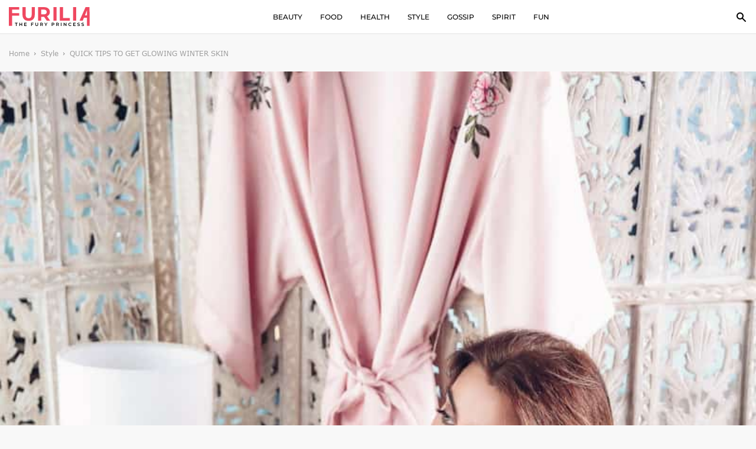

--- FILE ---
content_type: text/html; charset=utf-8
request_url: https://www.google.com/recaptcha/api2/aframe
body_size: 223
content:
<!DOCTYPE HTML><html><head><meta http-equiv="content-type" content="text/html; charset=UTF-8"></head><body><script nonce="uLke8Lute4Mn6GCU43h1pw">/** Anti-fraud and anti-abuse applications only. See google.com/recaptcha */ try{var clients={'sodar':'https://pagead2.googlesyndication.com/pagead/sodar?'};window.addEventListener("message",function(a){try{if(a.source===window.parent){var b=JSON.parse(a.data);var c=clients[b['id']];if(c){var d=document.createElement('img');d.src=c+b['params']+'&rc='+(localStorage.getItem("rc::a")?sessionStorage.getItem("rc::b"):"");window.document.body.appendChild(d);sessionStorage.setItem("rc::e",parseInt(sessionStorage.getItem("rc::e")||0)+1);localStorage.setItem("rc::h",'1769743536296');}}}catch(b){}});window.parent.postMessage("_grecaptcha_ready", "*");}catch(b){}</script></body></html>

--- FILE ---
content_type: text/css
request_url: https://www.furilia.com/wp-content/themes/furilia/css/m-header.css
body_size: 1423
content:
.logged-in .scroll-bottom#g-header,
.scroll-bottom#g-header{top:-350px;transition:.2s;-webkit-transition:.2s;-moz-transition:.2s;-ms-transition:.2s;-o-transition:.2s}
.mbm-btn,
.op-icon,
.srch-btn{cursor:pointer;color:#111}
.srch-btn i{font-size:20px}
#g-header{font-family:'Montserrat',sans-serif;color:#fff;position:fixed;left:0;right:0;z-index:9999;top:0}
.g-logo img{width:103px;height:24px;}
.b-cont{height:60px}
.mbm-btn{margin-right:15px;padding:30px 0}
.mbm-btn span{width:24px;height:2px;background:#111;display:block;margin-bottom:5px;transition:.3s;-webkit-transition:.3s;-moz-transition:.3s;-ms-transition:.3s;-o-transition:.3s}
.mbm-btn span:last-child{margin-bottom:0}
.rot-45.mbm-btn span:nth-child(2){display:none}
.g-menu,
.g-menu>li>a,
.g-nav,
.g-nav:after,
.menu-st.g-menu,
.srch-btn{display:block}
.rot-45.mbm-btn span:nth-child(1){transform:rotate(45deg);-webkit-transform:rotate(45deg);-moz-transform:rotate(45deg);-ms-transform:rotate(45deg);-o-transform:rotate(45deg);margin-bottom:-3px}
.rot-45.mbm-btn span:nth-child(3){transform:rotate(-45deg);-webkit-transform:rotate(-45deg);-moz-transform:rotate(-45deg);-ms-transform:rotate(-45deg);-o-transform:rotate(-45deg)}
.srch-box{border-top:1px solid #515151;background:#fff;padding:15px;float:right;width:100%;-webkit-box-shadow:-1px 1px 5px 1px #5c595c;-moz-box-shadow:-1px 1px 5px 1px #5c595c;box-shadow:-1px 1px 5px 1px #5c595c}
.fix-sect{position:absolute}
.g-nav{-webkit-box-shadow:2px 2px 5px -2px #a3a3a3;-moz-box-shadow:2px 2px 5px -2px #a3a3a3;box-shadow:2px 2px 5px -2px #a3a3a3;border-top:1px solid #3c3e3f;height:100%;overflow-y:auto;overflow-x:hidden;width:0;margin:0;left:0;position:fixed;top:60px;background:#fff;transition:all .5s ease-out 0s;-webkit-transition:all .5s ease-out 0s;-moz-transition:all .5s ease-out 0s;-ms-transition:all .5s ease-out 0s;-o-transition:all .5s ease-out 0s;z-index:99}
.dark-ovrl,
.ovrf-h{overflow:hidden}
.g-nav.show{width:300px;transition:all .2s ease-out 0s;-webkit-transition:all .2s ease-out 0s;-moz-transition:all .2s ease-out 0s;-ms-transition:all .2s ease-out 0s;-o-transition:all .2s ease-out 0s;transform:translate(0,0);-webkit-transform:translate(0,0);-moz-transform:translate(0,0);-ms-transform:translate(0,0);-o-transform:translate(0,0)}
.g-nav:after{content:'';height:150px}
.g-menu{margin:0;width:300px}
.g-menu li{position:relative;margin:0}
.g-menu>li>a{width:100%;line-height:60px;border-bottom:1px solid #3c3e3f;padding:0 20px;font-weight:600;color:#111;position:relative;font-size:18px;text-transform:uppercase}
.g-menu a:hover:after{background:0 0}
.g-sub-menu{position:static;border:none;background:#4b4b4b;display:none}
.g-sub-menu li a{font-weight:400;padding:12px 20px 12px 30px;display:block;font-size:1rem;color:#fff;user-select:none;line-height:normal}
.g-sub-menu>li{border-top:1px solid #818181}
.g-sub-menu>li:first-child{border-top:0}
li.dblock .g-sub-menu{display:block}
.dark-cover{display:none;position:fixed;left:0;right:0;top:0;bottom:0;background:rgba(0,0,0,.55);z-index:999}
.op-icon{font-size:25px;color:#fff;position:absolute;right:25px;top:10px;bottom:0;line-height:40px!important;width:40px;height:40px;text-align:center;border:1px solid #3c3e3f;display:block}
.dark-ovrl,
.top-cont{right:0;position:fixed;left:0;top:0z}
.op-icon:before{content:'\f107'}
.op-icon.cl-icon:before{content:"\f106"}
.dark-ovrl{background:rgba(0,0,0,.35);z-index:9;bottom:0;display:none}
.dark-ovrl.show{display:block}
.top-cont{-webkit-transform:translate(0,-200px);-moz-transform:translate(0,-200px);-ms-transform:translate(0,-200px);-o-transform:translate(0,-200px);transform:translate(0,-200px);z-index:10;-webkit-transition:.2s;-moz-transition:.2s;-ms-transition:.2s;-o-transition:.2s;transition:.2s}
.top-cont.show{-webkit-transform:translate(0,60px);-moz-transform:translate(0,60px);-ms-transform:translate(0,60px);-o-transform:translate(0,60px);transform:translate(0,60px);z-index: 999;}
.ft-right{display:flex;display:-ms-flexbox;display:-webkit-flex;align-items:center;-webkit-align-items:center;justify-content:center;-webkit-justify-content:center}
.bottom-head .flex-center{display:-ms-flexbox;display:-webkit-flex;display:flex;-webkit-justify-content:space-between;justify-content:space-between;-webkit-align-items:center}
@media screen and (max-width:480px){
	.s-field-1,
	.s-field-2,
	.srch-box{width:100%}
	.top-cont{padding:0}
	.srch-box .form-group{float:none;padding:0}
	.srch-box .form-group:first-child{margin-bottom:15px}
	.ft-bot .ft-plink{position:static;color:#222;background:#fff;display:block}
}
@media screen and (max-width:991px){
	.mbm-btn.dn-min-992{position:absolute;left:0;padding:0 15px;}
	span.srch-btn{position:absolute;right:0;padding:0 15px;}
	.top-cont.show{padding: 0;}
}

--- FILE ---
content_type: image/svg+xml
request_url: https://www.furilia.com/wp-content/themes/furilia/images/furilia-logo.svg
body_size: 2102
content:
<svg width="500" height="117" viewBox="0 0 500 117" xmlns="http://www.w3.org/2000/svg">
    <g fill-rule="nonzero" fill="none">
        <path d="M121.983 85.182c-12.006 0-21.351-3.31-28.034-9.93-6.684-6.62-10.025-16.071-10.025-28.354V0h19.45v46.18c0 14.994 6.242 22.492 18.729 22.492 6.083 0 10.725-1.815 13.927-5.444 3.201-3.629 4.802-9.312 4.802-17.048V0h19.21v46.898c0 12.283-3.342 21.734-10.025 28.354-6.684 6.62-16.028 9.93-28.034 9.93zM216.832 0c7.443 0 13.907 1.236 19.39 3.709 5.482 2.472 9.704 5.982 12.666 10.528 2.961 4.546 4.442 9.93 4.442 16.15 0 6.222-1.5 11.586-4.502 16.092-3.002 4.506-7.264 7.956-12.787 10.349l18.85 26.918H234l-16.209-23.33h-17.889v23.33h-19.45V0h36.379zm-1.08 15.792h-15.849v29.192h15.848c5.843 0 10.285-1.277 13.327-3.829 3.041-2.552 4.562-6.141 4.562-10.767 0-4.706-1.52-8.315-4.562-10.827-3.042-2.513-7.484-3.769-13.327-3.769zM275.301 0h19.45v83.746h-19.45V0zm39.862 0h19.45v67.954h42.14v15.792h-61.59V0zm82.003 0h19.45v83.746h-19.45V0zM19.45 15.553v22.133h44.062v15.553H19.45v62.978H0V0h63.512v15.553H19.45zM464.402 65.8l-7.444 17.946h-19.93L474.487 0h24.312L500 116.217h-16.937V65.8h-18.661zm18.663-14.715V19.022l-12.42 32.063h12.42z" fill="#EF4860"/>
        <path d="M43.095 100.22h-6.512v-3.077h16.671v3.077h-6.51v16.5h-3.65v-16.5zm38.464-3.077v19.577h-3.648v-8.39H67.75v8.39h-3.649V97.143h3.649v8.083h10.16v-8.083h3.648zm28.109 16.529v3.048H94.933V97.143h14.342v3.049H98.582v5.09h9.486v2.992h-9.486v5.398h11.086zm31.66-13.48v5.957h9.486v3.076h-9.487v7.495h-3.648V97.143h14.341v3.049h-10.693zM172.101 117c-2.713 0-4.827-.76-6.343-2.28-1.516-1.519-2.273-3.696-2.273-6.53V97.143h3.648v10.908c0 3.84 1.666 5.76 4.996 5.76 3.312 0 4.968-1.92 4.968-5.76V97.143h3.592v11.047c0 2.834-.753 5.011-2.26 6.53-1.505 1.52-3.615 2.28-6.328 2.28zm34.648-.28-4.014-5.733a7.508 7.508 0 0 1-.757.028h-4.435v5.705h-3.648V97.143h8.083c1.702 0 3.185.28 4.448.84 1.263.559 2.231 1.36 2.905 2.405.674 1.044 1.01 2.284 1.01 3.72 0 1.472-.36 2.74-1.08 3.803-.72 1.062-1.754 1.855-3.102 2.377l4.52 6.432h-3.93zm-.084-12.613c0-1.249-.412-2.21-1.235-2.88-.824-.672-2.03-1.007-3.62-1.007h-4.267v7.803h4.266c1.59 0 2.797-.34 3.62-1.021.824-.68 1.236-1.646 1.236-2.895zm24.039 5.705v6.908h-3.649v-6.852l-7.718-12.725h3.901l5.754 9.537 5.81-9.537h3.592l-7.69 12.67zm42.1-12.669c1.702 0 3.185.28 4.448.84 1.263.559 2.231 1.36 2.905 2.405.673 1.044 1.01 2.284 1.01 3.72 0 1.416-.337 2.651-1.01 3.705-.674 1.053-1.642 1.86-2.905 2.419-1.263.56-2.746.839-4.449.839h-4.434v5.65h-3.649V97.142h8.083zm-.169 10.852c1.59 0 2.797-.336 3.62-1.007.824-.671 1.235-1.632 1.235-2.88 0-1.25-.411-2.21-1.234-2.881-.824-.672-2.03-1.007-3.621-1.007h-4.266v7.775h4.266zm33.132 8.725-4.013-5.733a7.508 7.508 0 0 1-.758.028h-4.434v5.705h-3.649V97.143h8.083c1.703 0 3.186.28 4.449.84 1.263.559 2.23 1.36 2.904 2.405.674 1.044 1.01 2.284 1.01 3.72 0 1.472-.36 2.74-1.08 3.803-.72 1.062-1.754 1.855-3.101 2.377l4.519 6.432h-3.93zm-.084-12.613c0-1.249-.411-2.21-1.235-2.88-.823-.672-2.03-1.007-3.62-1.007h-4.266v7.803h4.266c1.59 0 2.797-.34 3.62-1.021.824-.68 1.235-1.646 1.235-2.895zm15.844-6.964h3.648v19.577h-3.648V97.143zm34.507 0v19.577h-3.003L342.2 103.464v13.256h-3.62V97.143h3.002l10.834 13.257V97.143h3.62zM378.503 117c-1.984 0-3.775-.433-5.375-1.3s-2.853-2.065-3.76-3.594c-.908-1.53-1.362-3.254-1.362-5.174 0-1.92.458-3.645 1.375-5.174.917-1.529 2.175-2.727 3.775-3.594s3.391-1.3 5.375-1.3c1.609 0 3.078.28 4.406.839a8.986 8.986 0 0 1 3.368 2.433l-2.358 2.21c-1.422-1.53-3.171-2.294-5.248-2.294-1.347 0-2.554.294-3.62.88a6.358 6.358 0 0 0-2.498 2.448c-.599 1.044-.898 2.228-.898 3.552 0 1.324.299 2.508.898 3.552a6.358 6.358 0 0 0 2.498 2.447c1.066.587 2.273.88 3.62.88 2.077 0 3.826-.773 5.248-2.32l2.358 2.237a8.962 8.962 0 0 1-3.382 2.433c-1.338.56-2.811.839-4.42.839zm34.142-3.328v3.048h-14.734V97.143h14.341v3.049H401.56v5.09h9.487v2.992h-9.487v5.398h11.086zM430.903 117c-1.516 0-2.98-.214-4.393-.643-1.412-.43-2.53-.998-3.354-1.706l1.263-2.825c.805.634 1.792 1.151 2.961 1.552a10.8 10.8 0 0 0 3.523.602c1.46 0 2.549-.234 3.27-.7.72-.466 1.08-1.081 1.08-1.845 0-.56-.201-1.021-.603-1.385-.403-.363-.913-.648-1.53-.853a34.195 34.195 0 0 0-2.526-.699c-1.497-.354-2.708-.709-3.635-1.063a5.981 5.981 0 0 1-2.385-1.664c-.664-.755-.997-1.776-.997-3.062a5.21 5.21 0 0 1 .885-2.95c.589-.886 1.478-1.59 2.666-2.112s2.643-.783 4.364-.783c1.198 0 2.376.149 3.536.447 1.16.298 2.161.727 3.003 1.287l-1.15 2.824a11.374 11.374 0 0 0-2.695-1.146 10.112 10.112 0 0 0-2.722-.392c-1.44 0-2.512.242-3.214.727-.701.485-1.052 1.128-1.052 1.93 0 .56.201 1.016.603 1.37.403.355.913.634 1.53.84.617.204 1.46.438 2.526.699 1.46.335 2.657.685 3.592 1.048a6.153 6.153 0 0 1 2.4 1.664c.664.746.996 1.753.996 3.02 0 1.082-.294 2.061-.884 2.937-.59.877-1.483 1.576-2.68 2.098-1.197.522-2.657.783-4.378.783zm25.75 0c-1.515 0-2.979-.214-4.392-.643-1.412-.43-2.53-.998-3.354-1.706l1.263-2.825c.805.634 1.792 1.151 2.961 1.552a10.8 10.8 0 0 0 3.523.602c1.46 0 2.549-.234 3.27-.7.72-.466 1.08-1.081 1.08-1.845 0-.56-.201-1.021-.604-1.385-.402-.363-.912-.648-1.53-.853a34.195 34.195 0 0 0-2.525-.699c-1.497-.354-2.708-.709-3.635-1.063a5.981 5.981 0 0 1-2.385-1.664c-.664-.755-.997-1.776-.997-3.062a5.21 5.21 0 0 1 .884-2.95c.59-.886 1.479-1.59 2.667-2.112 1.188-.522 2.643-.783 4.364-.783 1.198 0 2.376.149 3.536.447 1.16.298 2.161.727 3.003 1.287l-1.15 2.824a11.374 11.374 0 0 0-2.695-1.146 10.112 10.112 0 0 0-2.722-.392c-1.44 0-2.512.242-3.214.727-.701.485-1.052 1.128-1.052 1.93 0 .56.201 1.016.603 1.37.403.355.913.634 1.53.84.617.204 1.46.438 2.526.699 1.46.335 2.657.685 3.592 1.048a6.153 6.153 0 0 1 2.4 1.664c.664.746.996 1.753.996 3.02 0 1.082-.294 2.061-.884 2.937-.59.877-1.483 1.576-2.68 2.098-1.198.522-2.657.783-4.378.783z" fill="#000"/>
    </g>
</svg>
